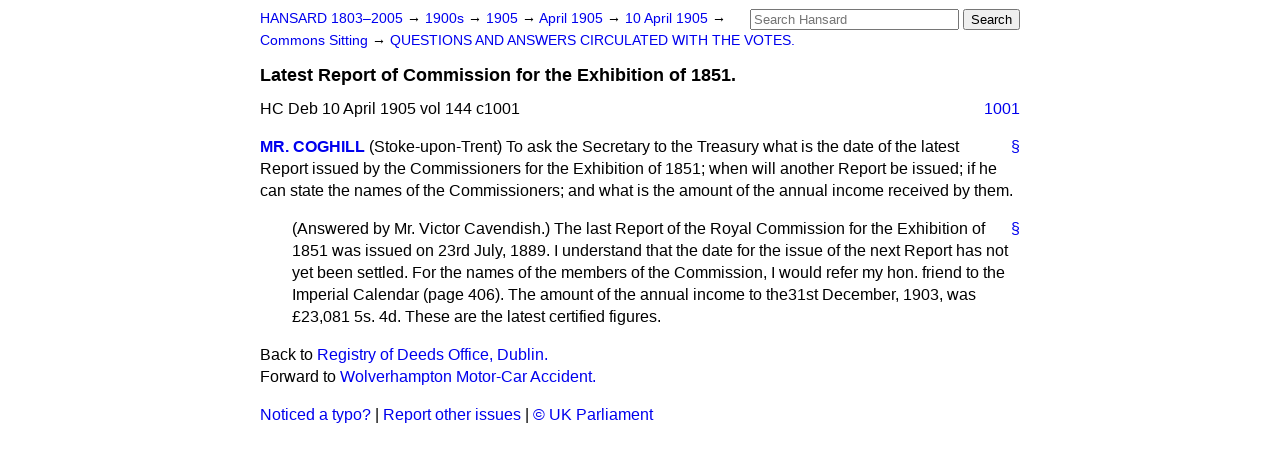

--- FILE ---
content_type: text/html
request_url: https://api.parliament.uk/historic-hansard/commons/1905/apr/10/latest-report-of-commission-for-the
body_size: 2596
content:
<!doctype html>
<html lang='en-GB'>
  <head>
    <meta charset='utf-8' />
    <title>Latest Report of Commission for the Exhibition of 1851. (Hansard, 10 April 1905)</title>
    <meta author='UK Parliament' />
    <meta content='51ff727eff55314a' name='y_key' />
    <link href='https://www.parliament.uk/site-information/copyright/' rel='copyright' />
    <meta content='Hansard, House of Commons, House of Lords, Parliament, UK, House of Commons sitting' name='keywords' />
    <meta content='Latest Report of Commission for the Exhibition of 1851. (Hansard, 10 April 1905)' name='description' />
    <link href="../../../../stylesheets/screen.css" media="screen" rel="stylesheet" title="Default" type="text/css" />
    <link href="../../../../stylesheets/print.css" media="print" rel="stylesheet" type="text/css" />
  <script type="text/javascript">
  var appInsights=window.appInsights||function(a){
    function b(a){c[a]=function(){var b=arguments;c.queue.push(function(){c[a].apply(c,b)})}}var c={config:a},d=document,e=window;setTimeout(function(){var b=d.createElement("script");b.src=a.url||"https://az416426.vo.msecnd.net/scripts/a/ai.0.js",d.getElementsByTagName("script")[0].parentNode.appendChild(b)});try{c.cookie=d.cookie}catch(a){}c.queue=[];for(var f=["Event","Exception","Metric","PageView","Trace","Dependency"];f.length;)b("track"+f.pop());if(b("setAuthenticatedUserContext"),b("clearAuthenticatedUserContext"),b("startTrackEvent"),b("stopTrackEvent"),b("startTrackPage"),b("stopTrackPage"),b("flush"),!a.disableExceptionTracking){f="onerror",b("_"+f);var g=e[f];e[f]=function(a,b,d,e,h){var i=g&&g(a,b,d,e,h);return!0!==i&&c["_"+f](a,b,d,e,h),i}}return c
    }({
        instrumentationKey:"c0960a0f-30ad-4a9a-b508-14c6a4f61179",
        cookieDomain:".parliament.uk"
    });
    
  window.appInsights=appInsights,appInsights.queue&&0===appInsights.queue.length&&appInsights.trackPageView();
</script></head>
  <body id='hansard-millbanksytems-com'>
    <div id='header'>
      <div class='search-help'><a href="../../../../search">Search Help</a></div>
            <form action='../../../../search' id='search' method='get' rel='search'>
        <input size='24' title='Access key: S' accesskey='s' name='query' id='search-query' type='search' placeholder='Search Hansard' autosave='hansard.millbanksystems.com' results='10' value='' >
        <input type='submit' value='Search' >
      </form>

      <div id='nav'>
        <a href="../../../../index.html" id="home" rel="home">HANSARD 1803&ndash;2005</a>
        &rarr;
                <a class='sitting-decade' href='../../../../sittings/1900s'>
          1900s
        </a>
         &rarr;
        <a class='sitting-year' href='../../../../sittings/1905/'>
          1905
        </a>
         &rarr;
        <a class='sitting-month' href='../../../../sittings/1905/apr/'>
          April 1905
        </a>
         &rarr;
        <a class='sitting-day' href='../../../../sittings/1905/apr/10'>
          10 April 1905
        </a>

        &rarr;
                <a href='../../../../sittings/1905/apr/10#commons' rel='directory up'>
          Commons Sitting
        </a>
         &rarr;
        <a href="questions-and-answers-circulated-with">QUESTIONS AND ANSWERS CIRCULATED WITH THE VOTES.</a>

      </div>
      <h1 class='title'>Latest Report of Commission for the Exhibition of 1851.</h1>
    </div>
    <div class='house-of-commons-sitting' id='content'>
      
      <cite class='section'>HC Deb 10 April 1905 vol 144 c1001</cite>
      <a class='permalink column-permalink' id='column_1001' title='Col. 1001 &mdash; HC Deb 10 April 1905 vol 144 c1001' name='column_1001' href='latest-report-of-commission-for-the#column_1001' rel='bookmark'>1001</a>
      <div class='hentry member_contribution' id='S4V0144P0-02475'>
        <a name='S4V0144P0_19050410_HOC_90'>  </a>
        <blockquote cite='https://api.parliament.uk/historic-hansard/people/mr-douglas-coghill' class='contribution_text entry-content'>
          <a class='speech-permalink permalink' href='latest-report-of-commission-for-the#S4V0144P0_19050410_HOC_90' title='Link to this speech by Mr Douglas Coghill' rel='bookmark'>&sect;</a>
          <cite class='member author entry-title'><a href="/historic-hansard/people/mr-douglas-coghill" title="Mr Douglas Coghill">MR. COGHILL</a></cite>
          <span class='member_constituency'>(Stoke-upon-Trent)</span>
          <p class='first-para'>
            To ask the Secretary to the Treasury what is the date of the latest Report issued by the Commissioners for the Exhibition of 1851; when will another Report be issued; if he can state the names of the Commissioners; and what is the amount of the annual income received by them.
          </p>
        </blockquote>
      </div>
      
      <p class='procedural' id='S4V0144P0-02476'>
        <a class='permalink' href='latest-report-of-commission-for-the#S4V0144P0_19050410_HOC_91' title='Link to this contribution' rel='bookmark'>&sect;</a>
        (<span class="italic">Answered by Mr. Victor Cavendish.</span>) The last Report of the Royal Commission for the Exhibition of 1851 was issued on 23rd July, 1889. I understand that the date for the issue of the next Report has not yet been settled. For the names of the members of the Commission, I would refer my hon. friend to the Imperial Calendar (page 406). The amount of the annual income to the31st December, 1903, was &#x00A3;23,081 5s. 4d. These are the latest certified figures.
      </p>
      <ol class='xoxo'>
        
      </ol>
      
      <div id='section-navigation'>        <div id='previous-section'>Back to
        <a href='registry-of-deeds-office-dublin' rel='prev'>
          Registry of Deeds Office, Dublin.
        </a>
        </div>
        <div id='next-section'>Forward to
        <a href='wolverhampton-motor-car-accident' rel='next'>
          Wolverhampton Motor-Car Accident.
        </a>
        </div>
</div>
    </div>
    <div id='footer'>
      <p><a href="../../../../typos">Noticed a typo?</a> | <a href='mailto:data@parliament.uk' target='_BLANK' title='Opens a new page'>Report other issues</a> | <a href='https://www.parliament.uk/site-information/copyright/' rel='copyright' id='copyright'>&copy UK Parliament</a></p>
      <script type='text/javascript'>
        var gaJsHost = (("https:" == document.location.protocol) ? "https://ssl." : "http://www.");
        document.write(unescape("%3Cscript src='" + gaJsHost + "google-analytics.com/ga.js' type='text/javascript'%3E%3C/script%3E"));
      </script>
      <script type='text/javascript'>
        var pageTracker = _gat._getTracker("UA-3110135-1");
        pageTracker._initData();
        
      </script>
    </div>
  <script>(function(){function c(){var b=a.contentDocument||a.contentWindow.document;if(b){var d=b.createElement('script');d.innerHTML="window.__CF$cv$params={r:'9b07167aeae0f41a',t:'MTc2NjE0OTI3OC4wMDAwMDA='};var a=document.createElement('script');a.nonce='';a.src='/cdn-cgi/challenge-platform/scripts/jsd/main.js';document.getElementsByTagName('head')[0].appendChild(a);";b.getElementsByTagName('head')[0].appendChild(d)}}if(document.body){var a=document.createElement('iframe');a.height=1;a.width=1;a.style.position='absolute';a.style.top=0;a.style.left=0;a.style.border='none';a.style.visibility='hidden';document.body.appendChild(a);if('loading'!==document.readyState)c();else if(window.addEventListener)document.addEventListener('DOMContentLoaded',c);else{var e=document.onreadystatechange||function(){};document.onreadystatechange=function(b){e(b);'loading'!==document.readyState&&(document.onreadystatechange=e,c())}}}})();</script></body>
</html>


--- FILE ---
content_type: application/javascript; charset=UTF-8
request_url: https://api.parliament.uk/cdn-cgi/challenge-platform/scripts/jsd/main.js
body_size: 4674
content:
window._cf_chl_opt={uYln4:'g'};~function(t4,x,O,Q,m,T,P,f){t4=S,function(K,k,ty,t3,W,F){for(ty={K:319,k:246,W:338,F:253,c:234,e:337,G:322,X:340,d:233,o:274,M:280,z:311},t3=S,W=K();!![];)try{if(F=parseInt(t3(ty.K))/1*(-parseInt(t3(ty.k))/2)+parseInt(t3(ty.W))/3+-parseInt(t3(ty.F))/4*(-parseInt(t3(ty.c))/5)+parseInt(t3(ty.e))/6*(parseInt(t3(ty.G))/7)+parseInt(t3(ty.X))/8*(-parseInt(t3(ty.d))/9)+parseInt(t3(ty.o))/10+parseInt(t3(ty.M))/11*(-parseInt(t3(ty.z))/12),F===k)break;else W.push(W.shift())}catch(c){W.push(W.shift())}}(v,943462),x=this||self,O=x[t4(247)],Q={},Q[t4(243)]='o',Q[t4(245)]='s',Q[t4(255)]='u',Q[t4(308)]='z',Q[t4(292)]='n',Q[t4(314)]='I',Q[t4(317)]='b',m=Q,x[t4(248)]=function(K,W,F,G,tF,tj,tV,t9,o,M,z,D,s,i){if(tF={K:302,k:251,W:264,F:302,c:275,e:226,G:240,X:240,d:329,o:258,M:252,z:284,D:293},tj={K:260,k:252,W:276},tV={K:272,k:325,W:288,F:339},t9=t4,W===null||W===void 0)return G;for(o=g(W),K[t9(tF.K)][t9(tF.k)]&&(o=o[t9(tF.W)](K[t9(tF.F)][t9(tF.k)](W))),o=K[t9(tF.c)][t9(tF.e)]&&K[t9(tF.G)]?K[t9(tF.c)][t9(tF.e)](new K[(t9(tF.X))](o)):function(I,tt,R){for(tt=t9,I[tt(tj.K)](),R=0;R<I[tt(tj.k)];I[R+1]===I[R]?I[tt(tj.W)](R+1,1):R+=1);return I}(o),M='nAsAaAb'.split('A'),M=M[t9(tF.d)][t9(tF.o)](M),z=0;z<o[t9(tF.M)];D=o[z],s=U(K,W,D),M(s)?(i=s==='s'&&!K[t9(tF.z)](W[D]),t9(tF.D)===F+D?X(F+D,s):i||X(F+D,W[D])):X(F+D,s),z++);return G;function X(I,R,t8){t8=S,Object[t8(tV.K)][t8(tV.k)][t8(tV.W)](G,R)||(G[R]=[]),G[R][t8(tV.F)](I)}},T=t4(301)[t4(303)](';'),P=T[t4(329)][t4(258)](T),x[t4(327)]=function(K,k,te,tv,W,F,G,X){for(te={K:300,k:252,W:252,F:313,c:339,e:334},tv=t4,W=Object[tv(te.K)](k),F=0;F<W[tv(te.k)];F++)if(G=W[F],'f'===G&&(G='N'),K[G]){for(X=0;X<k[W[F]][tv(te.W)];-1===K[G][tv(te.F)](k[W[F]][X])&&(P(k[W[F]][X])||K[G][tv(te.c)]('o.'+k[W[F]][X])),X++);}else K[G]=k[W[F]][tv(te.e)](function(o){return'o.'+o})},f=function(tr,tA,tw,ta,tl,tQ,k,W,F){return tr={K:309,k:278},tA={K:254,k:254,W:339,F:254,c:257,e:254,G:231,X:254},tw={K:252},ta={K:290},tl={K:252,k:231,W:272,F:325,c:288,e:272,G:325,X:272,d:325,o:290,M:339,z:290,D:254,s:339,i:254,I:339,n:339,R:339,l:339,a:257},tQ=t4,k=String[tQ(tr.K)],W={'h':function(c,tn){return tn={K:263,k:231},c==null?'':W.g(c,6,function(e,tm){return tm=S,tm(tn.K)[tm(tn.k)](e)})},'g':function(G,X,o,tq,M,z,D,s,i,I,R,A,C,L,J,t0,t1,t2){if(tq=tQ,null==G)return'';for(z={},D={},s='',i=2,I=3,R=2,A=[],C=0,L=0,J=0;J<G[tq(tl.K)];J+=1)if(t0=G[tq(tl.k)](J),Object[tq(tl.W)][tq(tl.F)][tq(tl.c)](z,t0)||(z[t0]=I++,D[t0]=!0),t1=s+t0,Object[tq(tl.e)][tq(tl.G)][tq(tl.c)](z,t1))s=t1;else{if(Object[tq(tl.X)][tq(tl.d)][tq(tl.c)](D,s)){if(256>s[tq(tl.o)](0)){for(M=0;M<R;C<<=1,L==X-1?(L=0,A[tq(tl.M)](o(C)),C=0):L++,M++);for(t2=s[tq(tl.z)](0),M=0;8>M;C=t2&1.44|C<<1,X-1==L?(L=0,A[tq(tl.M)](o(C)),C=0):L++,t2>>=1,M++);}else{for(t2=1,M=0;M<R;C=t2|C<<1.01,L==X-1?(L=0,A[tq(tl.M)](o(C)),C=0):L++,t2=0,M++);for(t2=s[tq(tl.z)](0),M=0;16>M;C=C<<1.31|t2&1.38,X-1==L?(L=0,A[tq(tl.M)](o(C)),C=0):L++,t2>>=1,M++);}i--,0==i&&(i=Math[tq(tl.D)](2,R),R++),delete D[s]}else for(t2=z[s],M=0;M<R;C=C<<1|1&t2,X-1==L?(L=0,A[tq(tl.s)](o(C)),C=0):L++,t2>>=1,M++);s=(i--,i==0&&(i=Math[tq(tl.i)](2,R),R++),z[t1]=I++,String(t0))}if(''!==s){if(Object[tq(tl.e)][tq(tl.G)][tq(tl.c)](D,s)){if(256>s[tq(tl.o)](0)){for(M=0;M<R;C<<=1,X-1==L?(L=0,A[tq(tl.I)](o(C)),C=0):L++,M++);for(t2=s[tq(tl.z)](0),M=0;8>M;C=1&t2|C<<1,X-1==L?(L=0,A[tq(tl.n)](o(C)),C=0):L++,t2>>=1,M++);}else{for(t2=1,M=0;M<R;C=t2|C<<1.5,X-1==L?(L=0,A[tq(tl.R)](o(C)),C=0):L++,t2=0,M++);for(t2=s[tq(tl.o)](0),M=0;16>M;C=1&t2|C<<1,X-1==L?(L=0,A[tq(tl.s)](o(C)),C=0):L++,t2>>=1,M++);}i--,i==0&&(i=Math[tq(tl.D)](2,R),R++),delete D[s]}else for(t2=z[s],M=0;M<R;C=1.1&t2|C<<1.71,L==X-1?(L=0,A[tq(tl.l)](o(C)),C=0):L++,t2>>=1,M++);i--,0==i&&R++}for(t2=2,M=0;M<R;C=t2&1.47|C<<1.21,X-1==L?(L=0,A[tq(tl.M)](o(C)),C=0):L++,t2>>=1,M++);for(;;)if(C<<=1,X-1==L){A[tq(tl.n)](o(C));break}else L++;return A[tq(tl.a)]('')},'j':function(c,tB){return tB=tQ,null==c?'':''==c?null:W.i(c[tB(tw.K)],32768,function(e,tU){return tU=tB,c[tU(ta.K)](e)})},'i':function(G,X,o,tg,M,z,D,s,i,I,R,A,C,L,J,t0,t2,t1){for(tg=tQ,M=[],z=4,D=4,s=3,i=[],A=o(0),C=X,L=1,I=0;3>I;M[I]=I,I+=1);for(J=0,t0=Math[tg(tA.K)](2,2),R=1;R!=t0;t1=C&A,C>>=1,0==C&&(C=X,A=o(L++)),J|=(0<t1?1:0)*R,R<<=1);switch(J){case 0:for(J=0,t0=Math[tg(tA.K)](2,8),R=1;R!=t0;t1=A&C,C>>=1,C==0&&(C=X,A=o(L++)),J|=R*(0<t1?1:0),R<<=1);t2=k(J);break;case 1:for(J=0,t0=Math[tg(tA.k)](2,16),R=1;t0!=R;t1=C&A,C>>=1,0==C&&(C=X,A=o(L++)),J|=R*(0<t1?1:0),R<<=1);t2=k(J);break;case 2:return''}for(I=M[3]=t2,i[tg(tA.W)](t2);;){if(L>G)return'';for(J=0,t0=Math[tg(tA.F)](2,s),R=1;t0!=R;t1=A&C,C>>=1,0==C&&(C=X,A=o(L++)),J|=(0<t1?1:0)*R,R<<=1);switch(t2=J){case 0:for(J=0,t0=Math[tg(tA.K)](2,8),R=1;t0!=R;t1=A&C,C>>=1,0==C&&(C=X,A=o(L++)),J|=R*(0<t1?1:0),R<<=1);M[D++]=k(J),t2=D-1,z--;break;case 1:for(J=0,t0=Math[tg(tA.k)](2,16),R=1;t0!=R;t1=A&C,C>>=1,0==C&&(C=X,A=o(L++)),J|=(0<t1?1:0)*R,R<<=1);M[D++]=k(J),t2=D-1,z--;break;case 2:return i[tg(tA.c)]('')}if(0==z&&(z=Math[tg(tA.e)](2,s),s++),M[t2])t2=M[t2];else if(t2===D)t2=I+I[tg(tA.G)](0);else return null;i[tg(tA.W)](t2),M[D++]=I+t2[tg(tA.G)](0),z--,I=t2,0==z&&(z=Math[tg(tA.X)](2,s),s++)}}},F={},F[tQ(tr.k)]=W.h,F}(),V();function H(tG,tS,W,F,c,G,X){tS=(tG={K:282,k:270,W:289,F:242,c:286,e:291,G:283,X:298,d:230,o:277,M:306,z:291,D:271},t4);try{return W=O[tS(tG.K)](tS(tG.k)),W[tS(tG.W)]=tS(tG.F),W[tS(tG.c)]='-1',O[tS(tG.e)][tS(tG.G)](W),F=W[tS(tG.X)],c={},c=mlwE4(F,F,'',c),c=mlwE4(F,F[tS(tG.d)]||F[tS(tG.o)],'n.',c),c=mlwE4(F,W[tS(tG.M)],'d.',c),O[tS(tG.z)][tS(tG.D)](W),G={},G.r=c,G.e=null,G}catch(d){return X={},X.r={},X.e=d,X}}function y(td,tp,K){return td={K:294,k:321},tp=t4,K=x[tp(td.K)],Math[tp(td.k)](+atob(K.t))}function j(W,F,v1,th,c,e,G){if(v1={K:296,k:331,W:335,F:285,c:315,e:256,G:238,X:333,d:315,o:256,M:344,z:343,D:238},th=t4,c=th(v1.K),!W[th(v1.k)])return;F===th(v1.W)?(e={},e[th(v1.F)]=c,e[th(v1.c)]=W.r,e[th(v1.e)]=th(v1.W),x[th(v1.G)][th(v1.X)](e,'*')):(G={},G[th(v1.F)]=c,G[th(v1.d)]=W.r,G[th(v1.o)]=th(v1.M),G[th(v1.z)]=F,x[th(v1.D)][th(v1.X)](G,'*'))}function B(K,k,tY,t5){return tY={K:312,k:272,W:304,F:288,c:313,e:326},t5=t4,k instanceof K[t5(tY.K)]&&0<K[t5(tY.K)][t5(tY.k)][t5(tY.W)][t5(tY.F)](k)[t5(tY.c)](t5(tY.e))}function h(K,tX,tE){return tX={K:332},tE=t4,Math[tE(tX.K)]()<K}function V(v0,tb,tL,tT,K,k,W,F,c){if(v0={K:294,k:331,W:261,F:318,c:232,e:232,G:250,X:265,d:265},tb={K:261,k:318,W:265},tL={K:279},tT=t4,K=x[tT(v0.K)],!K)return;if(!Y())return;(k=![],W=K[tT(v0.k)]===!![],F=function(tP,e){if(tP=tT,!k){if(k=!![],!Y())return;e=H(),N(e.r,function(G){j(K,G)}),e.e&&Z(tP(tL.K),e.e)}},O[tT(v0.W)]!==tT(v0.F))?F():x[tT(v0.c)]?O[tT(v0.e)](tT(v0.G),F):(c=O[tT(v0.X)]||function(){},O[tT(v0.d)]=function(tH){tH=tT,c(),O[tH(tb.K)]!==tH(tb.k)&&(O[tH(tb.W)]=c,F())})}function Z(F,c,tI,tO,G,X,d,o,M,z,D,s){if(tI={K:320,k:344,W:294,F:267,c:244,e:345,G:239,X:281,d:336,o:342,M:262,z:249,D:323,s:307,i:227,I:341,n:244,R:237,l:299,a:244,A:330,C:347,L:229,J:316,b:346,t0:285,t1:241,t2:287,tn:278},tO=t4,!h(.01))return![];X=(G={},G[tO(tI.K)]=F,G[tO(tI.k)]=c,G);try{d=x[tO(tI.W)],o=tO(tI.F)+x[tO(tI.c)][tO(tI.e)]+tO(tI.G)+d.r+tO(tI.X),M=new x[(tO(tI.d))](),M[tO(tI.o)](tO(tI.M),o),M[tO(tI.z)]=2500,M[tO(tI.D)]=function(){},z={},z[tO(tI.s)]=x[tO(tI.c)][tO(tI.i)],z[tO(tI.I)]=x[tO(tI.n)][tO(tI.R)],z[tO(tI.l)]=x[tO(tI.a)][tO(tI.A)],z[tO(tI.C)]=x[tO(tI.n)][tO(tI.L)],D=z,s={},s[tO(tI.J)]=X,s[tO(tI.b)]=D,s[tO(tI.t0)]=tO(tI.t1),M[tO(tI.t2)](f[tO(tI.tn)](s))}catch(i){}}function N(K,k,ts,tD,tz,tM,tK,W,F,c){ts={K:294,k:310,W:244,F:336,c:342,e:262,G:267,X:345,d:259,o:331,M:249,z:323,D:295,s:328,i:268,I:228,n:287,R:278,l:305},tD={K:225},tz={K:236,k:335,W:266,F:236},tM={K:249},tK=t4,W=x[tK(ts.K)],console[tK(ts.k)](x[tK(ts.W)]),F=new x[(tK(ts.F))](),F[tK(ts.c)](tK(ts.e),tK(ts.G)+x[tK(ts.W)][tK(ts.X)]+tK(ts.d)+W.r),W[tK(ts.o)]&&(F[tK(ts.M)]=5e3,F[tK(ts.z)]=function(tk){tk=tK,k(tk(tM.K))}),F[tK(ts.D)]=function(tW){tW=tK,F[tW(tz.K)]>=200&&F[tW(tz.K)]<300?k(tW(tz.k)):k(tW(tz.W)+F[tW(tz.F)])},F[tK(ts.s)]=function(tx){tx=tK,k(tx(tD.K))},c={'t':y(),'lhr':O[tK(ts.i)]&&O[tK(ts.i)][tK(ts.I)]?O[tK(ts.i)][tK(ts.I)]:'','api':W[tK(ts.o)]?!![]:![],'payload':K},F[tK(ts.n)](f[tK(ts.R)](JSON[tK(ts.l)](c)))}function Y(to,tu,K,k,W){return to={K:321,k:273},tu=t4,K=3600,k=y(),W=Math[tu(to.K)](Date[tu(to.k)]()/1e3),W-k>K?![]:!![]}function g(K,tf,t7,k){for(tf={K:264,k:300,W:324},t7=t4,k=[];K!==null;k=k[t7(tf.K)](Object[t7(tf.k)](K)),K=Object[t7(tf.W)](K));return k}function U(K,k,W,tZ,t6,F){t6=(tZ={K:297,k:275,W:269,F:275,c:235},t4);try{return k[W][t6(tZ.K)](function(){}),'p'}catch(e){}try{if(null==k[W])return k[W]===void 0?'u':'x'}catch(G){return'i'}return K[t6(tZ.k)][t6(tZ.W)](k[W])?'a':k[W]===K[t6(tZ.F)]?'C':k[W]===!0?'T':k[W]===!1?'F':(F=typeof k[W],t6(tZ.c)==F?B(K,k[W])?'N':'f':m[F]||'?')}function S(t,E,p){return p=v(),S=function(u,K,k){return u=u-225,k=p[u],k},S(t,E)}function v(v2){return v2='timeout,DOMContentLoaded,getOwnPropertyNames,length,5140232gWBqXO,pow,undefined,event,join,bind,/jsd/oneshot/d39f91d70ce1/0.655010848080008:1766146339:c8_rtQb4JtFskMroc0s0ibVq5r25Lw2nz3ysE_29VuE/,sort,readyState,POST,cl$CniXkyO-B9PVvSrYTgopU2DfMjzLE+3eA4a56IZwFJxWquNHsm1dR07tb8QhKG,concat,onreadystatechange,http-code:,/cdn-cgi/challenge-platform/h/,location,isArray,iframe,removeChild,prototype,now,16707520DlgVsO,Array,splice,navigator,wNAnBwCgjnhq,error on cf_chl_props,11ueOlwp,/invisible/jsd,createElement,appendChild,isNaN,source,tabIndex,send,call,style,charCodeAt,body,number,d.cookie,__CF$cv$params,onload,cloudflare-invisible,catch,contentWindow,chlApiRumWidgetAgeMs,keys,_cf_chl_opt;mhsH6;xkyRk9;FTrD2;leJV9;BCMtt1;sNHpA9;GKPzo4;AdbX0;REiSI4;xriGD7;jwjCc3;agiDh2;MQCkM2;mlwE4;kuIdX1;aLEay4;cThi2,Object,split,toString,stringify,contentDocument,chlApiSitekey,symbol,fromCharCode,log,34797192fiQssy,Function,indexOf,bigint,sid,errorInfoObject,boolean,loading,63EUlMhe,msg,floor,16835zfcuHA,ontimeout,getPrototypeOf,hasOwnProperty,[native code],kuIdX1,onerror,includes,kgZMo4,api,random,postMessage,map,success,XMLHttpRequest,3828ySJinj,3211188OMxrzL,push,10571304GGLlKE,chlApiUrl,open,detail,error,uYln4,chctx,chlApiClientVersion,xhr-error,from,gwUy0,href,HkTQ2,clientInformation,charAt,addEventListener,9YnIMLi,5qeYMsq,function,status,TbVa1,parent,/b/ov1/0.655010848080008:1766146339:c8_rtQb4JtFskMroc0s0ibVq5r25Lw2nz3ysE_29VuE/,Set,jsd,display: none,object,_cf_chl_opt,string,12570xpTqnT,document,mlwE4'.split(','),v=function(){return v2},v()}}()